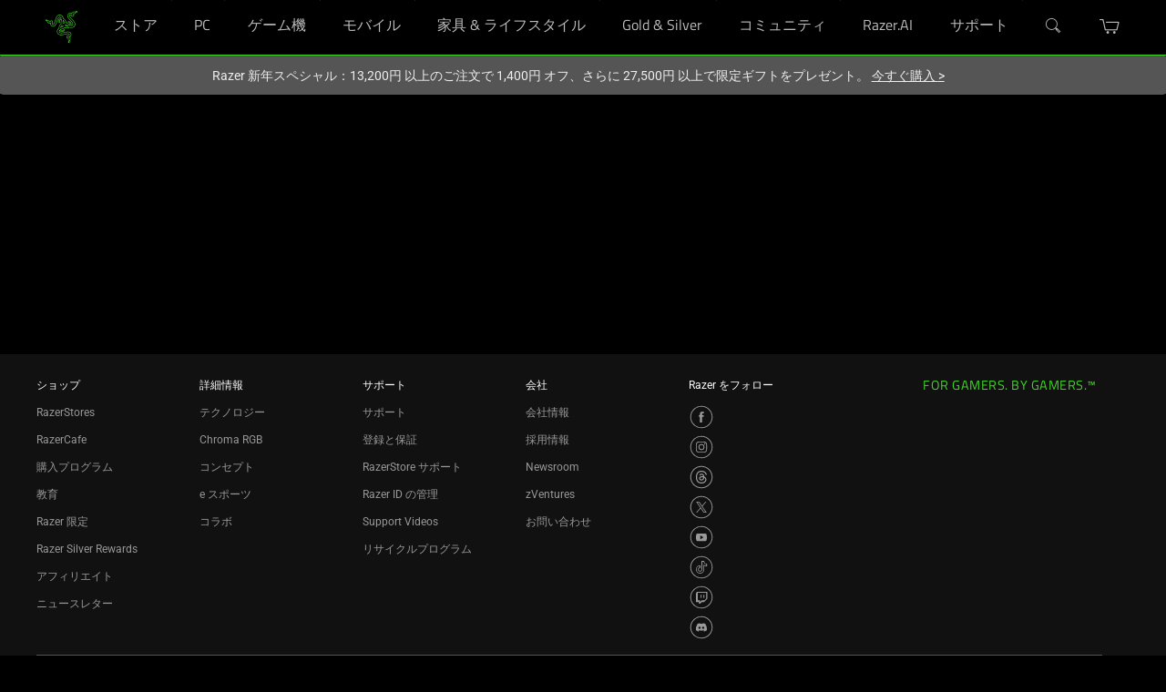

--- FILE ---
content_type: application/javascript; charset=utf-8
request_url: https://try.abtasty.com/3722fc52f00cf02012ad5878da4bfcd0.js
body_size: 2767
content:
/* Created: 2026/01/14 11:08:50 UTC version: latest */(()=>{"use strict";var a={648(a,e,r){r.d(e,{FF:()=>u,NI:()=>p,Nw:()=>i,SW:()=>b,fH:()=>h,vV:()=>y});const c="info::",t="error::",n="warning::",o="verbose::",d="success::",s={allowed:document.cookie.indexOf("abTastyDebug=")>=0};function i(){s.allowed=!0}function f(){const a=!window.abTastyStopLog;return(s.allowed||window.abTastyDebug)&&a}function l(a,e,r,...c){f()&&e(`%c [AB Tasty Debug mode] %c ${a}`,"background: #222; color: #bada55; padding: 3px; border-radius: 5px 0px 0px 5px;",`${r} padding: 3px; border-radius: 0px 5px 5px 0px;`,...c)}function b(...a){l(d,console.info,"background: green; color: white;",...a)}function u(...a){l(n,console.warn,"background: orange; color: white;",...a)}function p(...a){l(o,console.debug,"background: pink; color: white;",...a)}function y(...a){l(t,console.error,"background: red; color: white;",...a)}function h(...a){l(c,console.info,"background: blue; color: white;",...a)}},6361(a,e,r){r.d(e,{_:()=>t});var c=r(648);async function t(a){try{return await a()}catch(e){try{return(0,c.FF)("Chunk failed to be loaded asynchronously. Retrying...",e),await a()}catch(a){throw(0,c.vV)("Chunk failed to be loaded asynchronously. Retry failed.",a),a}}}},6883(a,e,r){r.d(e,{r:()=>c});const c=a=>{if(window.abTastyNoRandomHit)return!0;if(0===a)return!1;return 1===Math.floor(Math.random()*a)+1}},7795(a,e,r){r.d(e,{Rh:()=>n,iU:()=>o,lK:()=>d});var c=r(648),t=r(6883);const n="abtasty-execution-started",o=()=>window.performance.getEntriesByName(n).length>0,d=()=>{try{if(!(0,t.r)(1e3)||o())return;window.performance.mark(n)}catch(a){(0,c.FF)("Can't start execution time performance measure due to:",a.message)}}}},e={};function r(c){var t=e[c];if(void 0!==t)return t.exports;var n=e[c]={exports:{}};return a[c](n,n.exports,r),n.exports}r.m=a,r.H={},r.G=a=>{Object.keys(r.H).map(e=>{r.H[e](a)})},r.d=(a,e)=>{for(var c in e)r.o(e,c)&&!r.o(a,c)&&Object.defineProperty(a,c,{enumerable:!0,get:e[c]})},r.f={},r.e=(a,e)=>Promise.all(Object.keys(r.f).reduce((c,t)=>(r.f[t](a,c,e),c),[])),r.u=a=>223===a?"shared/commons.da270bceb96c948905e2.js":792===a?"3722fc52f00cf02012ad5878da4bfcd0/main.156cb9c1e37b75f5d12f.js":153===a?"shared/analytics.1282c5384fe7b161d01b.js":693===a?"shared/me.56490845629cd5ac3849.js":144===a?"3722fc52f00cf02012ad5878da4bfcd0/abtasty-scroll-tracking-3-4-index-async-js.05403e5fc5c8c06d72d5.js":237===a?"3722fc52f00cf02012ad5878da4bfcd0/variation-js-1424884-4834244-async-js.362aaa324cc4007736f5.js":82===a?"3722fc52f00cf02012ad5878da4bfcd0/variation-js-1424884-4834252-async-js.0e952913a4a1e0bf1b18.js":772===a?"3722fc52f00cf02012ad5878da4bfcd0/variation-js-1424884-4834258-async-js.1a9a903c444992b60fb6.js":453===a?"3722fc52f00cf02012ad5878da4bfcd0/variation-js-1424884-4834262-async-js.cc7714663b7a070a3f31.js":182===a?"3722fc52f00cf02012ad5878da4bfcd0/variation-js-1424884-4834263-async-js.85c431f4bafd856130a6.js":12===a?"3722fc52f00cf02012ad5878da4bfcd0/variation-js-1424884-4838607-async-js.cf8dbc40dbbddeb06011.js":769===a?"3722fc52f00cf02012ad5878da4bfcd0/variation-js-1424884-4838635-async-js.79e7923d6e92f919e1c2.js":763===a?"3722fc52f00cf02012ad5878da4bfcd0/variation-js-1424884-4838759-async-js.7271f5aa88b92cac3104.js":53===a?"3722fc52f00cf02012ad5878da4bfcd0/variation-js-1593964-5251767-async-js.3d167c02a31df6eb0982.js":975===a?"3722fc52f00cf02012ad5878da4bfcd0/variation-js-1726247-5652203-async-js.8e07096cc9e02d7ab513.js":511===a?"3722fc52f00cf02012ad5878da4bfcd0/variation-js-1748810-5754217-async-js.365c7095b3528002bc54.js":308===a?"3722fc52f00cf02012ad5878da4bfcd0/variation-js-1847799-5911552-async-js.729b22cfcb8d267e7433.js":576===a?"3722fc52f00cf02012ad5878da4bfcd0/variation-js-1869540-5964707-async-js.52f97d68d384d1b4d70e.js":266===a?"3722fc52f00cf02012ad5878da4bfcd0/variation-js-1882643-5999089-async-js.41fbd5303a1aacc6731b.js":662===a?"3722fc52f00cf02012ad5878da4bfcd0/variation-js-1948431-6166527-async-js.2280d477d595f28c2662.js":581===a?"3722fc52f00cf02012ad5878da4bfcd0/variation-js-1948468-6166616-async-js.52fa01f875185e438dbd.js":729===a?"3722fc52f00cf02012ad5878da4bfcd0/variation-js-1952966-6178800-async-js.1df9bcd5bee8694685ec.js":void 0,r.o=(a,e)=>Object.prototype.hasOwnProperty.call(a,e),(()=>{var a={},e="tag:";r.l=(c,t,n,o,d)=>{if(a[c])a[c].push(t);else{var s,i;if(void 0!==n)for(var f=document.getElementsByTagName("script"),l=0;l<f.length;l++){var b=f[l];if(b.getAttribute("src")==c||b.getAttribute("data-webpack")==e+n){s=b;break}}s||(i=!0,(s=document.createElement("script")).charset="utf-8",r.nc&&s.setAttribute("nonce",r.nc),s.setAttribute("data-webpack",e+n),d&&s.setAttribute("fetchpriority",d),s.src=c),a[c]=[t];var u=(e,r)=>{s.onerror=s.onload=null,clearTimeout(p);var t=a[c];if(delete a[c],s.parentNode&&s.parentNode.removeChild(s),t&&t.forEach(a=>a(r)),e)return e(r)},p=setTimeout(u.bind(null,void 0,{type:"timeout",target:s}),12e4);s.onerror=u.bind(null,s.onerror),s.onload=u.bind(null,s.onload),i&&document.head.appendChild(s)}}})(),r.r=a=>{"undefined"!=typeof Symbol&&Symbol.toStringTag&&Object.defineProperty(a,Symbol.toStringTag,{value:"Module"}),Object.defineProperty(a,"__esModule",{value:!0})},(()=>{var a;globalThis.importScripts&&(a=globalThis.location+"");var e=globalThis.document;if(!a&&e&&(e.currentScript&&"SCRIPT"===e.currentScript.tagName.toUpperCase()&&(a=e.currentScript.src),!a)){var c=e.getElementsByTagName("script");if(c.length)for(var t=c.length-1;t>-1&&(!a||!/^http(s?):/.test(a));)a=c[t--].src}if(!a)throw new Error("Automatic publicPath is not supported in this browser");a=a.replace(/^blob:/,"").replace(/#.*$/,"").replace(/\?.*$/,"").replace(/\/[^\/]+$/,"/"),r.p=a})(),(()=>{var a={190:0};r.f.j=(e,c,t)=>{var n=r.o(a,e)?a[e]:void 0;if(0!==n)if(n)c.push(n[2]);else{var o=new Promise((r,c)=>n=a[e]=[r,c]);c.push(n[2]=o);var d=r.p+r.u(e),s=new Error;r.l(d,c=>{if(r.o(a,e)&&(0!==(n=a[e])&&(a[e]=void 0),n)){var t=c&&("load"===c.type?"missing":c.type),o=c&&c.target&&c.target.src;s.message="Loading chunk "+e+" failed.\n("+t+": "+o+")",s.name="ChunkLoadError",s.type=t,s.request=o,n[1](s)}},"chunk-"+e,e,t)}},r.H.j=e=>{if(!r.o(a,e)||void 0===a[e]){a[e]=null;var c=document.createElement("link");c.charset="utf-8",r.nc&&c.setAttribute("nonce",r.nc),c.rel="preload",c.as="script",c.href=r.p+r.u(e),document.head.appendChild(c)}};var e=(e,c)=>{var t,n,[o,d,s]=c,i=0;if(o.some(e=>0!==a[e])){for(t in d)r.o(d,t)&&(r.m[t]=d[t]);if(s)s(r)}for(e&&e(c);i<o.length;i++)n=o[i],r.o(a,n)&&a[n]&&a[n][0](),a[n]=0},c=globalThis.webpackChunktag=globalThis.webpackChunktag||[];c.forEach(e.bind(null,0)),c.push=e.bind(null,c.push.bind(c))})(),(()=>{var a={792:[693]};r.f.preload=e=>{var c=a[e];Array.isArray(c)&&c.map(r.G)}})();var c=r(648),t=r(6361),n=r(7795);(async()=>((0,n.lK)(),(window.ABTastyTagPerforming||window.ABTasty?.started)&&(0,c.FF)("AB Tasty's Tag is already performing or started. If you think that's an issue, please check your tag implementation."),window.ABTastyTagPerforming=!0,await(0,t._)(()=>Promise.all([r.e(223,"high"),r.e(792,"high")]).then(r.bind(r,602)))))().then(a=>a.mainTag("2026/01/14 11:08:50 UTC")).catch(a=>{(0,c.vV)("AB Tasty's Tag can't be loaded. Caused by:",a)})})();